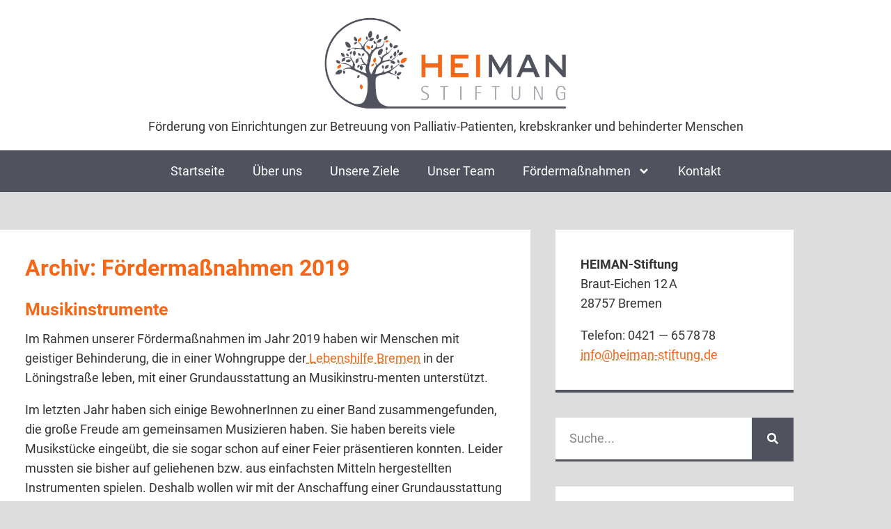

--- FILE ---
content_type: text/html; charset=UTF-8
request_url: https://heiman-stiftung.de/foerdermassnahmen/archiv-2019/
body_size: 13442
content:
<!doctype html>
<html lang="de">
<head>
	<meta charset="UTF-8">
	<meta name="viewport" content="width=device-width, initial-scale=1">
	<link rel="profile" href="https://gmpg.org/xfn/11">
	<title>Archiv: Fördermaßnahmen 2019 &#8211; HEIMAN-Stiftung</title>
<meta name='robots' content='max-image-preview:large' />
<script>
window.koko_analytics = {"url":"https:\/\/heiman-stiftung.de\/wp-admin\/admin-ajax.php?action=koko_analytics_collect","site_url":"https:\/\/heiman-stiftung.de","post_id":594,"path":"\/foerdermassnahmen\/archiv-2019\/","method":"none","use_cookie":false};
</script>
<link rel="alternate" type="application/rss+xml" title="HEIMAN-Stiftung &raquo; Feed" href="https://heiman-stiftung.de/feed/" />
<link rel="alternate" type="application/rss+xml" title="HEIMAN-Stiftung &raquo; Kommentar-Feed" href="https://heiman-stiftung.de/comments/feed/" />
<link rel="alternate" title="oEmbed (JSON)" type="application/json+oembed" href="https://heiman-stiftung.de/wp-json/oembed/1.0/embed?url=https%3A%2F%2Fheiman-stiftung.de%2Ffoerdermassnahmen%2Farchiv-2019%2F" />
<link rel="alternate" title="oEmbed (XML)" type="text/xml+oembed" href="https://heiman-stiftung.de/wp-json/oembed/1.0/embed?url=https%3A%2F%2Fheiman-stiftung.de%2Ffoerdermassnahmen%2Farchiv-2019%2F&#038;format=xml" />
<style id='wp-img-auto-sizes-contain-inline-css'>
img:is([sizes=auto i],[sizes^="auto," i]){contain-intrinsic-size:3000px 1500px}
/*# sourceURL=wp-img-auto-sizes-contain-inline-css */
</style>
<style id='wp-emoji-styles-inline-css'>

	img.wp-smiley, img.emoji {
		display: inline !important;
		border: none !important;
		box-shadow: none !important;
		height: 1em !important;
		width: 1em !important;
		margin: 0 0.07em !important;
		vertical-align: -0.1em !important;
		background: none !important;
		padding: 0 !important;
	}
/*# sourceURL=wp-emoji-styles-inline-css */
</style>
<link rel='stylesheet' id='wp-block-library-css' href='https://heiman-stiftung.de/wp-includes/css/dist/block-library/style.min.css?ver=6.9' media='all' />
<link rel='stylesheet' id='wpmf-gallery-popup-style-css' href='https://heiman-stiftung.de/wp-content/plugins/wp-media-folder/assets/css/display-gallery/magnific-popup.css?ver=0.9.9' media='all' />
<link rel='stylesheet' id='wpmf-gallery-style-css' href='https://heiman-stiftung.de/wp-content/plugins/wp-media-folder/assets/css/display-gallery/style-display-gallery.css?ver=6.1.9' media='all' />
<link rel='stylesheet' id='wpmf-slick-style-css' href='https://heiman-stiftung.de/wp-content/plugins/wp-media-folder/assets/js/slick/slick.css?ver=6.1.9' media='all' />
<link rel='stylesheet' id='wpmf-slick-theme-style-css' href='https://heiman-stiftung.de/wp-content/plugins/wp-media-folder/assets/js/slick/slick-theme.css?ver=6.1.9' media='all' />
<style id='global-styles-inline-css'>
:root{--wp--preset--aspect-ratio--square: 1;--wp--preset--aspect-ratio--4-3: 4/3;--wp--preset--aspect-ratio--3-4: 3/4;--wp--preset--aspect-ratio--3-2: 3/2;--wp--preset--aspect-ratio--2-3: 2/3;--wp--preset--aspect-ratio--16-9: 16/9;--wp--preset--aspect-ratio--9-16: 9/16;--wp--preset--color--black: #000000;--wp--preset--color--cyan-bluish-gray: #abb8c3;--wp--preset--color--white: #ffffff;--wp--preset--color--pale-pink: #f78da7;--wp--preset--color--vivid-red: #cf2e2e;--wp--preset--color--luminous-vivid-orange: #ff6900;--wp--preset--color--luminous-vivid-amber: #fcb900;--wp--preset--color--light-green-cyan: #7bdcb5;--wp--preset--color--vivid-green-cyan: #00d084;--wp--preset--color--pale-cyan-blue: #8ed1fc;--wp--preset--color--vivid-cyan-blue: #0693e3;--wp--preset--color--vivid-purple: #9b51e0;--wp--preset--gradient--vivid-cyan-blue-to-vivid-purple: linear-gradient(135deg,rgb(6,147,227) 0%,rgb(155,81,224) 100%);--wp--preset--gradient--light-green-cyan-to-vivid-green-cyan: linear-gradient(135deg,rgb(122,220,180) 0%,rgb(0,208,130) 100%);--wp--preset--gradient--luminous-vivid-amber-to-luminous-vivid-orange: linear-gradient(135deg,rgb(252,185,0) 0%,rgb(255,105,0) 100%);--wp--preset--gradient--luminous-vivid-orange-to-vivid-red: linear-gradient(135deg,rgb(255,105,0) 0%,rgb(207,46,46) 100%);--wp--preset--gradient--very-light-gray-to-cyan-bluish-gray: linear-gradient(135deg,rgb(238,238,238) 0%,rgb(169,184,195) 100%);--wp--preset--gradient--cool-to-warm-spectrum: linear-gradient(135deg,rgb(74,234,220) 0%,rgb(151,120,209) 20%,rgb(207,42,186) 40%,rgb(238,44,130) 60%,rgb(251,105,98) 80%,rgb(254,248,76) 100%);--wp--preset--gradient--blush-light-purple: linear-gradient(135deg,rgb(255,206,236) 0%,rgb(152,150,240) 100%);--wp--preset--gradient--blush-bordeaux: linear-gradient(135deg,rgb(254,205,165) 0%,rgb(254,45,45) 50%,rgb(107,0,62) 100%);--wp--preset--gradient--luminous-dusk: linear-gradient(135deg,rgb(255,203,112) 0%,rgb(199,81,192) 50%,rgb(65,88,208) 100%);--wp--preset--gradient--pale-ocean: linear-gradient(135deg,rgb(255,245,203) 0%,rgb(182,227,212) 50%,rgb(51,167,181) 100%);--wp--preset--gradient--electric-grass: linear-gradient(135deg,rgb(202,248,128) 0%,rgb(113,206,126) 100%);--wp--preset--gradient--midnight: linear-gradient(135deg,rgb(2,3,129) 0%,rgb(40,116,252) 100%);--wp--preset--font-size--small: 13px;--wp--preset--font-size--medium: 20px;--wp--preset--font-size--large: 36px;--wp--preset--font-size--x-large: 42px;--wp--preset--spacing--20: 0.44rem;--wp--preset--spacing--30: 0.67rem;--wp--preset--spacing--40: 1rem;--wp--preset--spacing--50: 1.5rem;--wp--preset--spacing--60: 2.25rem;--wp--preset--spacing--70: 3.38rem;--wp--preset--spacing--80: 5.06rem;--wp--preset--shadow--natural: 6px 6px 9px rgba(0, 0, 0, 0.2);--wp--preset--shadow--deep: 12px 12px 50px rgba(0, 0, 0, 0.4);--wp--preset--shadow--sharp: 6px 6px 0px rgba(0, 0, 0, 0.2);--wp--preset--shadow--outlined: 6px 6px 0px -3px rgb(255, 255, 255), 6px 6px rgb(0, 0, 0);--wp--preset--shadow--crisp: 6px 6px 0px rgb(0, 0, 0);}:root { --wp--style--global--content-size: 800px;--wp--style--global--wide-size: 1200px; }:where(body) { margin: 0; }.wp-site-blocks > .alignleft { float: left; margin-right: 2em; }.wp-site-blocks > .alignright { float: right; margin-left: 2em; }.wp-site-blocks > .aligncenter { justify-content: center; margin-left: auto; margin-right: auto; }:where(.wp-site-blocks) > * { margin-block-start: 24px; margin-block-end: 0; }:where(.wp-site-blocks) > :first-child { margin-block-start: 0; }:where(.wp-site-blocks) > :last-child { margin-block-end: 0; }:root { --wp--style--block-gap: 24px; }:root :where(.is-layout-flow) > :first-child{margin-block-start: 0;}:root :where(.is-layout-flow) > :last-child{margin-block-end: 0;}:root :where(.is-layout-flow) > *{margin-block-start: 24px;margin-block-end: 0;}:root :where(.is-layout-constrained) > :first-child{margin-block-start: 0;}:root :where(.is-layout-constrained) > :last-child{margin-block-end: 0;}:root :where(.is-layout-constrained) > *{margin-block-start: 24px;margin-block-end: 0;}:root :where(.is-layout-flex){gap: 24px;}:root :where(.is-layout-grid){gap: 24px;}.is-layout-flow > .alignleft{float: left;margin-inline-start: 0;margin-inline-end: 2em;}.is-layout-flow > .alignright{float: right;margin-inline-start: 2em;margin-inline-end: 0;}.is-layout-flow > .aligncenter{margin-left: auto !important;margin-right: auto !important;}.is-layout-constrained > .alignleft{float: left;margin-inline-start: 0;margin-inline-end: 2em;}.is-layout-constrained > .alignright{float: right;margin-inline-start: 2em;margin-inline-end: 0;}.is-layout-constrained > .aligncenter{margin-left: auto !important;margin-right: auto !important;}.is-layout-constrained > :where(:not(.alignleft):not(.alignright):not(.alignfull)){max-width: var(--wp--style--global--content-size);margin-left: auto !important;margin-right: auto !important;}.is-layout-constrained > .alignwide{max-width: var(--wp--style--global--wide-size);}body .is-layout-flex{display: flex;}.is-layout-flex{flex-wrap: wrap;align-items: center;}.is-layout-flex > :is(*, div){margin: 0;}body .is-layout-grid{display: grid;}.is-layout-grid > :is(*, div){margin: 0;}body{padding-top: 0px;padding-right: 0px;padding-bottom: 0px;padding-left: 0px;}a:where(:not(.wp-element-button)){text-decoration: underline;}:root :where(.wp-element-button, .wp-block-button__link){background-color: #32373c;border-width: 0;color: #fff;font-family: inherit;font-size: inherit;font-style: inherit;font-weight: inherit;letter-spacing: inherit;line-height: inherit;padding-top: calc(0.667em + 2px);padding-right: calc(1.333em + 2px);padding-bottom: calc(0.667em + 2px);padding-left: calc(1.333em + 2px);text-decoration: none;text-transform: inherit;}.has-black-color{color: var(--wp--preset--color--black) !important;}.has-cyan-bluish-gray-color{color: var(--wp--preset--color--cyan-bluish-gray) !important;}.has-white-color{color: var(--wp--preset--color--white) !important;}.has-pale-pink-color{color: var(--wp--preset--color--pale-pink) !important;}.has-vivid-red-color{color: var(--wp--preset--color--vivid-red) !important;}.has-luminous-vivid-orange-color{color: var(--wp--preset--color--luminous-vivid-orange) !important;}.has-luminous-vivid-amber-color{color: var(--wp--preset--color--luminous-vivid-amber) !important;}.has-light-green-cyan-color{color: var(--wp--preset--color--light-green-cyan) !important;}.has-vivid-green-cyan-color{color: var(--wp--preset--color--vivid-green-cyan) !important;}.has-pale-cyan-blue-color{color: var(--wp--preset--color--pale-cyan-blue) !important;}.has-vivid-cyan-blue-color{color: var(--wp--preset--color--vivid-cyan-blue) !important;}.has-vivid-purple-color{color: var(--wp--preset--color--vivid-purple) !important;}.has-black-background-color{background-color: var(--wp--preset--color--black) !important;}.has-cyan-bluish-gray-background-color{background-color: var(--wp--preset--color--cyan-bluish-gray) !important;}.has-white-background-color{background-color: var(--wp--preset--color--white) !important;}.has-pale-pink-background-color{background-color: var(--wp--preset--color--pale-pink) !important;}.has-vivid-red-background-color{background-color: var(--wp--preset--color--vivid-red) !important;}.has-luminous-vivid-orange-background-color{background-color: var(--wp--preset--color--luminous-vivid-orange) !important;}.has-luminous-vivid-amber-background-color{background-color: var(--wp--preset--color--luminous-vivid-amber) !important;}.has-light-green-cyan-background-color{background-color: var(--wp--preset--color--light-green-cyan) !important;}.has-vivid-green-cyan-background-color{background-color: var(--wp--preset--color--vivid-green-cyan) !important;}.has-pale-cyan-blue-background-color{background-color: var(--wp--preset--color--pale-cyan-blue) !important;}.has-vivid-cyan-blue-background-color{background-color: var(--wp--preset--color--vivid-cyan-blue) !important;}.has-vivid-purple-background-color{background-color: var(--wp--preset--color--vivid-purple) !important;}.has-black-border-color{border-color: var(--wp--preset--color--black) !important;}.has-cyan-bluish-gray-border-color{border-color: var(--wp--preset--color--cyan-bluish-gray) !important;}.has-white-border-color{border-color: var(--wp--preset--color--white) !important;}.has-pale-pink-border-color{border-color: var(--wp--preset--color--pale-pink) !important;}.has-vivid-red-border-color{border-color: var(--wp--preset--color--vivid-red) !important;}.has-luminous-vivid-orange-border-color{border-color: var(--wp--preset--color--luminous-vivid-orange) !important;}.has-luminous-vivid-amber-border-color{border-color: var(--wp--preset--color--luminous-vivid-amber) !important;}.has-light-green-cyan-border-color{border-color: var(--wp--preset--color--light-green-cyan) !important;}.has-vivid-green-cyan-border-color{border-color: var(--wp--preset--color--vivid-green-cyan) !important;}.has-pale-cyan-blue-border-color{border-color: var(--wp--preset--color--pale-cyan-blue) !important;}.has-vivid-cyan-blue-border-color{border-color: var(--wp--preset--color--vivid-cyan-blue) !important;}.has-vivid-purple-border-color{border-color: var(--wp--preset--color--vivid-purple) !important;}.has-vivid-cyan-blue-to-vivid-purple-gradient-background{background: var(--wp--preset--gradient--vivid-cyan-blue-to-vivid-purple) !important;}.has-light-green-cyan-to-vivid-green-cyan-gradient-background{background: var(--wp--preset--gradient--light-green-cyan-to-vivid-green-cyan) !important;}.has-luminous-vivid-amber-to-luminous-vivid-orange-gradient-background{background: var(--wp--preset--gradient--luminous-vivid-amber-to-luminous-vivid-orange) !important;}.has-luminous-vivid-orange-to-vivid-red-gradient-background{background: var(--wp--preset--gradient--luminous-vivid-orange-to-vivid-red) !important;}.has-very-light-gray-to-cyan-bluish-gray-gradient-background{background: var(--wp--preset--gradient--very-light-gray-to-cyan-bluish-gray) !important;}.has-cool-to-warm-spectrum-gradient-background{background: var(--wp--preset--gradient--cool-to-warm-spectrum) !important;}.has-blush-light-purple-gradient-background{background: var(--wp--preset--gradient--blush-light-purple) !important;}.has-blush-bordeaux-gradient-background{background: var(--wp--preset--gradient--blush-bordeaux) !important;}.has-luminous-dusk-gradient-background{background: var(--wp--preset--gradient--luminous-dusk) !important;}.has-pale-ocean-gradient-background{background: var(--wp--preset--gradient--pale-ocean) !important;}.has-electric-grass-gradient-background{background: var(--wp--preset--gradient--electric-grass) !important;}.has-midnight-gradient-background{background: var(--wp--preset--gradient--midnight) !important;}.has-small-font-size{font-size: var(--wp--preset--font-size--small) !important;}.has-medium-font-size{font-size: var(--wp--preset--font-size--medium) !important;}.has-large-font-size{font-size: var(--wp--preset--font-size--large) !important;}.has-x-large-font-size{font-size: var(--wp--preset--font-size--x-large) !important;}
:root :where(.wp-block-pullquote){font-size: 1.5em;line-height: 1.6;}
/*# sourceURL=global-styles-inline-css */
</style>
<link rel='stylesheet' id='hello-elementor-css' href='https://heiman-stiftung.de/wp-content/themes/hello-elementor/assets/css/reset.css?ver=3.4.6' media='all' />
<link rel='stylesheet' id='hello-elementor-theme-style-css' href='https://heiman-stiftung.de/wp-content/themes/hello-elementor/assets/css/theme.css?ver=3.4.6' media='all' />
<link rel='stylesheet' id='hello-elementor-header-footer-css' href='https://heiman-stiftung.de/wp-content/themes/hello-elementor/assets/css/header-footer.css?ver=3.4.6' media='all' />
<link rel='stylesheet' id='elementor-frontend-css' href='https://heiman-stiftung.de/wp-content/uploads/elementor/css/custom-frontend.min.css?ver=1769126056' media='all' />
<link rel='stylesheet' id='elementor-post-763-css' href='https://heiman-stiftung.de/wp-content/uploads/elementor/css/post-763.css?ver=1769126056' media='all' />
<link rel='stylesheet' id='widget-image-css' href='https://heiman-stiftung.de/wp-content/plugins/elementor/assets/css/widget-image.min.css?ver=3.34.2' media='all' />
<link rel='stylesheet' id='widget-heading-css' href='https://heiman-stiftung.de/wp-content/plugins/elementor/assets/css/widget-heading.min.css?ver=3.34.2' media='all' />
<link rel='stylesheet' id='widget-nav-menu-css' href='https://heiman-stiftung.de/wp-content/uploads/elementor/css/custom-pro-widget-nav-menu.min.css?ver=1769126056' media='all' />
<link rel='stylesheet' id='widget-search-form-css' href='https://heiman-stiftung.de/wp-content/plugins/elementor-pro/assets/css/widget-search-form.min.css?ver=3.34.1' media='all' />
<link rel='stylesheet' id='elementor-post-806-css' href='https://heiman-stiftung.de/wp-content/uploads/elementor/css/post-806.css?ver=1769126057' media='all' />
<link rel='stylesheet' id='elementor-post-828-css' href='https://heiman-stiftung.de/wp-content/uploads/elementor/css/post-828.css?ver=1769126057' media='all' />
<link rel='stylesheet' id='elementor-post-811-css' href='https://heiman-stiftung.de/wp-content/uploads/elementor/css/post-811.css?ver=1769126057' media='all' />
<link rel='stylesheet' id='hello-elementor-child-style-css' href='https://heiman-stiftung.de/wp-content/themes/hello-theme-child-master/style.css?ver=1.0.0' media='all' />
<script src="https://heiman-stiftung.de/wp-includes/js/jquery/jquery.min.js?ver=3.7.1" id="jquery-core-js"></script>
<script src="https://heiman-stiftung.de/wp-includes/js/jquery/jquery-migrate.min.js?ver=3.4.1" id="jquery-migrate-js"></script>
<link rel="https://api.w.org/" href="https://heiman-stiftung.de/wp-json/" /><link rel="alternate" title="JSON" type="application/json" href="https://heiman-stiftung.de/wp-json/wp/v2/pages/594" /><link rel="EditURI" type="application/rsd+xml" title="RSD" href="https://heiman-stiftung.de/xmlrpc.php?rsd" />
<meta name="generator" content="WordPress 6.9" />
<link rel="canonical" href="https://heiman-stiftung.de/foerdermassnahmen/archiv-2019/" />
<link rel='shortlink' href='https://heiman-stiftung.de/?p=594' />
<meta name="generator" content="Elementor 3.34.2; features: e_font_icon_svg; settings: css_print_method-external, google_font-disabled, font_display-swap">
			<style>
				.e-con.e-parent:nth-of-type(n+4):not(.e-lazyloaded):not(.e-no-lazyload),
				.e-con.e-parent:nth-of-type(n+4):not(.e-lazyloaded):not(.e-no-lazyload) * {
					background-image: none !important;
				}
				@media screen and (max-height: 1024px) {
					.e-con.e-parent:nth-of-type(n+3):not(.e-lazyloaded):not(.e-no-lazyload),
					.e-con.e-parent:nth-of-type(n+3):not(.e-lazyloaded):not(.e-no-lazyload) * {
						background-image: none !important;
					}
				}
				@media screen and (max-height: 640px) {
					.e-con.e-parent:nth-of-type(n+2):not(.e-lazyloaded):not(.e-no-lazyload),
					.e-con.e-parent:nth-of-type(n+2):not(.e-lazyloaded):not(.e-no-lazyload) * {
						background-image: none !important;
					}
				}
			</style>
			<link rel="icon" href="https://heiman-stiftung.de/wp-content/uploads/2018/04/cropped-HEIMAN-favicon-32x32.png" sizes="32x32" />
<link rel="icon" href="https://heiman-stiftung.de/wp-content/uploads/2018/04/cropped-HEIMAN-favicon-192x192.png" sizes="192x192" />
<link rel="apple-touch-icon" href="https://heiman-stiftung.de/wp-content/uploads/2018/04/cropped-HEIMAN-favicon-180x180.png" />
<meta name="msapplication-TileImage" content="https://heiman-stiftung.de/wp-content/uploads/2018/04/cropped-HEIMAN-favicon-270x270.png" />
</head>
<body class="wp-singular page-template-default page page-id-594 page-child parent-pageid-375 wp-custom-logo wp-embed-responsive wp-theme-hello-elementor wp-child-theme-hello-theme-child-master hello-elementor-default elementor-default elementor-kit-763 elementor-page-811">


<a class="skip-link screen-reader-text" href="#content">Zum Inhalt springen</a>

		<header data-elementor-type="header" data-elementor-id="806" class="elementor elementor-806 elementor-location-header" data-elementor-post-type="elementor_library">
					<section class="elementor-section elementor-top-section elementor-element elementor-element-0d1383f elementor-section-full_width elementor-section-height-default elementor-section-height-default" data-id="0d1383f" data-element_type="section" data-settings="{&quot;background_background&quot;:&quot;classic&quot;}">
						<div class="elementor-container elementor-column-gap-default">
					<div class="elementor-column elementor-col-100 elementor-top-column elementor-element elementor-element-4b0e051" data-id="4b0e051" data-element_type="column">
			<div class="elementor-widget-wrap elementor-element-populated">
						<div class="elementor-element elementor-element-c6ff183 elementor-widget elementor-widget-theme-site-logo elementor-widget-image" data-id="c6ff183" data-element_type="widget" data-widget_type="theme-site-logo.default">
				<div class="elementor-widget-container">
											<a href="https://heiman-stiftung.de">
			<img loading="lazy" width="586" height="233" src="https://heiman-stiftung.de/wp-content/uploads/2023/04/heiman-logo.png" class="attachment-full size-full wp-image-781" alt="" srcset="https://heiman-stiftung.de/wp-content/uploads/2023/04/heiman-logo.png 586w, https://heiman-stiftung.de/wp-content/uploads/2023/04/heiman-logo-300x119.png 300w" sizes="(max-width: 586px) 100vw, 586px" />				</a>
											</div>
				</div>
				<div class="elementor-element elementor-element-b87469d elementor-widget elementor-widget-heading" data-id="b87469d" data-element_type="widget" data-widget_type="heading.default">
				<div class="elementor-widget-container">
					<span class="elementor-heading-title elementor-size-default">Förderung von Einrichtungen zur Betreuung von Palliativ-Patienten, krebskranker und behinderter Menschen</span>				</div>
				</div>
				<div class="elementor-element elementor-element-90e19b9 elementor-nav-menu__align-center elementor-nav-menu--dropdown-mobile elementor-nav-menu--stretch elementor-nav-menu__text-align-aside elementor-nav-menu--toggle elementor-nav-menu--burger elementor-widget elementor-widget-nav-menu" data-id="90e19b9" data-element_type="widget" data-settings="{&quot;submenu_icon&quot;:{&quot;value&quot;:&quot;&lt;svg aria-hidden=\&quot;true\&quot; class=\&quot;e-font-icon-svg e-fas-angle-down\&quot; viewBox=\&quot;0 0 320 512\&quot; xmlns=\&quot;http:\/\/www.w3.org\/2000\/svg\&quot;&gt;&lt;path d=\&quot;M143 352.3L7 216.3c-9.4-9.4-9.4-24.6 0-33.9l22.6-22.6c9.4-9.4 24.6-9.4 33.9 0l96.4 96.4 96.4-96.4c9.4-9.4 24.6-9.4 33.9 0l22.6 22.6c9.4 9.4 9.4 24.6 0 33.9l-136 136c-9.2 9.4-24.4 9.4-33.8 0z\&quot;&gt;&lt;\/path&gt;&lt;\/svg&gt;&quot;,&quot;library&quot;:&quot;fa-solid&quot;},&quot;full_width&quot;:&quot;stretch&quot;,&quot;layout&quot;:&quot;horizontal&quot;,&quot;toggle&quot;:&quot;burger&quot;}" data-widget_type="nav-menu.default">
				<div class="elementor-widget-container">
								<nav aria-label="Menü" class="elementor-nav-menu--main elementor-nav-menu__container elementor-nav-menu--layout-horizontal e--pointer-background e--animation-fade">
				<ul id="menu-1-90e19b9" class="elementor-nav-menu"><li class="menu-item menu-item-type-post_type menu-item-object-page menu-item-home menu-item-124"><a href="https://heiman-stiftung.de/" class="elementor-item">Startseite</a></li>
<li class="menu-item menu-item-type-post_type menu-item-object-page menu-item-24"><a href="https://heiman-stiftung.de/ueber-uns/" class="elementor-item">Über uns</a></li>
<li class="menu-item menu-item-type-post_type menu-item-object-page menu-item-23"><a href="https://heiman-stiftung.de/unsere-ziele/" class="elementor-item">Unsere Ziele</a></li>
<li class="menu-item menu-item-type-post_type menu-item-object-page menu-item-22"><a href="https://heiman-stiftung.de/unser-team/" class="elementor-item">Unser Team</a></li>
<li class="menu-item menu-item-type-post_type menu-item-object-page current-menu-ancestor current-menu-parent current_page_parent current_page_ancestor menu-item-has-children menu-item-1014"><a href="https://heiman-stiftung.de/foerdermassnahmen/foerdermassnahmen-2024/" class="elementor-item">Fördermaßnahmen</a>
<ul class="sub-menu elementor-nav-menu--dropdown">
	<li class="menu-item menu-item-type-post_type menu-item-object-page menu-item-1105"><a href="https://heiman-stiftung.de/foerdermassnahmen/foerdermassnahmen-2025/" class="elementor-sub-item">2025</a></li>
	<li class="menu-item menu-item-type-post_type menu-item-object-page menu-item-1013"><a href="https://heiman-stiftung.de/foerdermassnahmen/foerdermassnahmen-2024/" class="elementor-sub-item">Archiv: 2024</a></li>
	<li class="menu-item menu-item-type-post_type menu-item-object-page menu-item-915"><a href="https://heiman-stiftung.de/foerdermassnahmen/archiv-foerdermassnahmen-2023/" class="elementor-sub-item">Archiv: 2023</a></li>
	<li class="menu-item menu-item-type-post_type menu-item-object-page menu-item-916"><a href="https://heiman-stiftung.de/foerdermassnahmen/archiv-foerdermassnahmen-2022/" class="elementor-sub-item">Archiv: 2022</a></li>
	<li class="menu-item menu-item-type-post_type menu-item-object-page menu-item-701"><a href="https://heiman-stiftung.de/foerdermassnahmen/foerdermassnahmen-2021/" class="elementor-sub-item">Archiv: 2021</a></li>
	<li class="menu-item menu-item-type-post_type menu-item-object-page menu-item-652"><a href="https://heiman-stiftung.de/foerdermassnahmen/foerdermassnahmen/" class="elementor-sub-item">Archiv: 2020</a></li>
	<li class="menu-item menu-item-type-post_type menu-item-object-page current-menu-item page_item page-item-594 current_page_item menu-item-598"><a href="https://heiman-stiftung.de/foerdermassnahmen/archiv-2019/" aria-current="page" class="elementor-sub-item elementor-item-active">Archiv: 2019</a></li>
	<li class="menu-item menu-item-type-post_type menu-item-object-page menu-item-531"><a href="https://heiman-stiftung.de/foerdermassnahmen/archiv-2018/" class="elementor-sub-item">Archiv: 2018</a></li>
	<li class="menu-item menu-item-type-post_type menu-item-object-page menu-item-228"><a href="https://heiman-stiftung.de/foerdermassnahmen/archiv-2017/" class="elementor-sub-item">Archiv: 2017</a></li>
</ul>
</li>
<li class="menu-item menu-item-type-post_type menu-item-object-page menu-item-20"><a href="https://heiman-stiftung.de/kontakt/" class="elementor-item">Kontakt</a></li>
</ul>			</nav>
					<div class="elementor-menu-toggle" role="button" tabindex="0" aria-label="Menü Umschalter" aria-expanded="false">
			<svg aria-hidden="true" role="presentation" class="elementor-menu-toggle__icon--open e-font-icon-svg e-eicon-menu-bar" viewBox="0 0 1000 1000" xmlns="http://www.w3.org/2000/svg"><path d="M104 333H896C929 333 958 304 958 271S929 208 896 208H104C71 208 42 237 42 271S71 333 104 333ZM104 583H896C929 583 958 554 958 521S929 458 896 458H104C71 458 42 487 42 521S71 583 104 583ZM104 833H896C929 833 958 804 958 771S929 708 896 708H104C71 708 42 737 42 771S71 833 104 833Z"></path></svg><svg aria-hidden="true" role="presentation" class="elementor-menu-toggle__icon--close e-font-icon-svg e-eicon-close" viewBox="0 0 1000 1000" xmlns="http://www.w3.org/2000/svg"><path d="M742 167L500 408 258 167C246 154 233 150 217 150 196 150 179 158 167 167 154 179 150 196 150 212 150 229 154 242 171 254L408 500 167 742C138 771 138 800 167 829 196 858 225 858 254 829L496 587 738 829C750 842 767 846 783 846 800 846 817 842 829 829 842 817 846 804 846 783 846 767 842 750 829 737L588 500 833 258C863 229 863 200 833 171 804 137 775 137 742 167Z"></path></svg>		</div>
					<nav class="elementor-nav-menu--dropdown elementor-nav-menu__container" aria-hidden="true">
				<ul id="menu-2-90e19b9" class="elementor-nav-menu"><li class="menu-item menu-item-type-post_type menu-item-object-page menu-item-home menu-item-124"><a href="https://heiman-stiftung.de/" class="elementor-item" tabindex="-1">Startseite</a></li>
<li class="menu-item menu-item-type-post_type menu-item-object-page menu-item-24"><a href="https://heiman-stiftung.de/ueber-uns/" class="elementor-item" tabindex="-1">Über uns</a></li>
<li class="menu-item menu-item-type-post_type menu-item-object-page menu-item-23"><a href="https://heiman-stiftung.de/unsere-ziele/" class="elementor-item" tabindex="-1">Unsere Ziele</a></li>
<li class="menu-item menu-item-type-post_type menu-item-object-page menu-item-22"><a href="https://heiman-stiftung.de/unser-team/" class="elementor-item" tabindex="-1">Unser Team</a></li>
<li class="menu-item menu-item-type-post_type menu-item-object-page current-menu-ancestor current-menu-parent current_page_parent current_page_ancestor menu-item-has-children menu-item-1014"><a href="https://heiman-stiftung.de/foerdermassnahmen/foerdermassnahmen-2024/" class="elementor-item" tabindex="-1">Fördermaßnahmen</a>
<ul class="sub-menu elementor-nav-menu--dropdown">
	<li class="menu-item menu-item-type-post_type menu-item-object-page menu-item-1105"><a href="https://heiman-stiftung.de/foerdermassnahmen/foerdermassnahmen-2025/" class="elementor-sub-item" tabindex="-1">2025</a></li>
	<li class="menu-item menu-item-type-post_type menu-item-object-page menu-item-1013"><a href="https://heiman-stiftung.de/foerdermassnahmen/foerdermassnahmen-2024/" class="elementor-sub-item" tabindex="-1">Archiv: 2024</a></li>
	<li class="menu-item menu-item-type-post_type menu-item-object-page menu-item-915"><a href="https://heiman-stiftung.de/foerdermassnahmen/archiv-foerdermassnahmen-2023/" class="elementor-sub-item" tabindex="-1">Archiv: 2023</a></li>
	<li class="menu-item menu-item-type-post_type menu-item-object-page menu-item-916"><a href="https://heiman-stiftung.de/foerdermassnahmen/archiv-foerdermassnahmen-2022/" class="elementor-sub-item" tabindex="-1">Archiv: 2022</a></li>
	<li class="menu-item menu-item-type-post_type menu-item-object-page menu-item-701"><a href="https://heiman-stiftung.de/foerdermassnahmen/foerdermassnahmen-2021/" class="elementor-sub-item" tabindex="-1">Archiv: 2021</a></li>
	<li class="menu-item menu-item-type-post_type menu-item-object-page menu-item-652"><a href="https://heiman-stiftung.de/foerdermassnahmen/foerdermassnahmen/" class="elementor-sub-item" tabindex="-1">Archiv: 2020</a></li>
	<li class="menu-item menu-item-type-post_type menu-item-object-page current-menu-item page_item page-item-594 current_page_item menu-item-598"><a href="https://heiman-stiftung.de/foerdermassnahmen/archiv-2019/" aria-current="page" class="elementor-sub-item elementor-item-active" tabindex="-1">Archiv: 2019</a></li>
	<li class="menu-item menu-item-type-post_type menu-item-object-page menu-item-531"><a href="https://heiman-stiftung.de/foerdermassnahmen/archiv-2018/" class="elementor-sub-item" tabindex="-1">Archiv: 2018</a></li>
	<li class="menu-item menu-item-type-post_type menu-item-object-page menu-item-228"><a href="https://heiman-stiftung.de/foerdermassnahmen/archiv-2017/" class="elementor-sub-item" tabindex="-1">Archiv: 2017</a></li>
</ul>
</li>
<li class="menu-item menu-item-type-post_type menu-item-object-page menu-item-20"><a href="https://heiman-stiftung.de/kontakt/" class="elementor-item" tabindex="-1">Kontakt</a></li>
</ul>			</nav>
						</div>
				</div>
					</div>
		</div>
					</div>
		</section>
				</header>
				<div data-elementor-type="single-page" data-elementor-id="811" class="elementor elementor-811 elementor-location-single post-594 page type-page status-publish hentry" data-elementor-post-type="elementor_library">
					<section class="elementor-section elementor-top-section elementor-element elementor-element-a2116e8 elementor-section-boxed elementor-section-height-default elementor-section-height-default" data-id="a2116e8" data-element_type="section">
						<div class="elementor-container elementor-column-gap-default">
					<div class="elementor-column elementor-col-50 elementor-top-column elementor-element elementor-element-ea7509b" data-id="ea7509b" data-element_type="column" data-settings="{&quot;background_background&quot;:&quot;classic&quot;}">
			<div class="elementor-widget-wrap elementor-element-populated">
						<div class="elementor-element elementor-element-be49b5e elementor-widget elementor-widget-theme-page-title elementor-page-title elementor-widget-heading" data-id="be49b5e" data-element_type="widget" data-widget_type="theme-page-title.default">
				<div class="elementor-widget-container">
					<h1 class="elementor-heading-title elementor-size-default">Archiv: Fördermaßnahmen 2019</h1>				</div>
				</div>
				<div class="elementor-element elementor-element-26c7b51 elementor-widget elementor-widget-theme-post-content" data-id="26c7b51" data-element_type="widget" data-widget_type="theme-post-content.default">
				<div class="elementor-widget-container">
					
<h2 class="wp-block-heading">Musikinstrumente</h2>



<p>Im Rahmen unserer Fördermaßnahmen im Jahr 2019 haben wir Menschen mit geistiger Behinderung, die in einer Wohngruppe der<a href="http://www.lebenshilfe-bremen.de"> Lebenshilfe Bremen</a> in der Löningstraße leben, mit einer Grundausstattung an Musikinstru-menten unterstützt.</p>



<p>Im letzten Jahr haben sich einige BewohnerInnen zu einer Band zusammengefunden, die große Freude am gemeinsamen Musizieren haben. Sie haben bereits viele Musikstücke eingeübt, die sie sogar schon auf einer Feier präsentieren konnten. Leider mussten sie bisher auf geliehenen bzw. aus einfachsten Mitteln hergestellten Instrumenten spielen. Deshalb wollen wir mit der Anschaffung einer Grundausstattung an Instrumenten und technischem Equipment einen kleinen Beitrag dazu leisten, dass den Musikanten in ihrem Alltag ein weitgehend selbstbestimmtes Leben ermöglicht werden kann.</p>



<figure class="wp-block-image aligncenter wp-image-609 size-full"><img fetchpriority="high" fetchpriority="high" decoding="async" width="1024" height="768" src="https://heiman-stiftung.de/wp-content/uploads/2020/06/IMG-20200515-WA0001.jpg" alt="" class="wp-image-609" srcset="https://heiman-stiftung.de/wp-content/uploads/2020/06/IMG-20200515-WA0001.jpg 1024w, https://heiman-stiftung.de/wp-content/uploads/2020/06/IMG-20200515-WA0001-300x225.jpg 300w, https://heiman-stiftung.de/wp-content/uploads/2020/06/IMG-20200515-WA0001-768x576.jpg 768w" sizes="(max-width: 1024px) 100vw, 1024px" /><figcaption class="wp-element-caption">Die Bandmitglieder mit ihrem Musiklehrer (rechts stehend)</figcaption></figure>



<h2 class="wp-block-heading">Pink-Paddler-Drachenboot-Projekt für Frauen mit und nach Krebserkrankungen</h2>



<p>Wir freuen uns, dass wir auch in diesem Jahr das Drachenboot-Projekt der <a href="http://www.bremerkrebsgesellschaft.de">Bremer Krebsgesellschaft e.V.</a> unterstützen können.</p>



<p>Der Zweck dieses Projektes ist, Frauen mit und nach Krebserkrankungen in Bewegung zu bringen. Es unterstützt die Genesung, beugt Folgeerkrankungen vor und fördert den Kontakt der Frauen untereinander.</p>



<p>Dieses Projekt ist am 3. April 2019 wieder mit einem 20er Drachenboot des Bremer Sport-Clubs (BSC) auf der Weser in die 3. Saison gestartet. Das Team besteht mittlerweile aus 35 hochmotivierten Frauen, die sich auch im Winter (trainingsfreie Zeit) regelmäßig zu kulturellen und sportlichen Aktivitäten verabreden. So bleiben sie miteinander in Kontakt und unterstützen sich gegenseitig.</p>



<p>Alle teilnehmenden Frauen berichten von der wohltuenden Wirkung des Paddelns und dem Gefühl, körperlich wieder etwas leisten zu können. Darüber hinaus schätzen sie die Gemeinschaft im Team. Alle Teilnehmerinnen „sitzen in einem Boot“, was das Wir-Gefühl stärkt und die Lebensqualität verbessert.</p>



<p>Das intensive wöchentliche Training hat sich bereits bemerkbar gemacht. Beim Bremer Drachenboot-Cup haben die Damen den 1. Platz im Rennen über 2.000 m erzielt.<br>Wir von der HEIMAN-Stiftung gratulieren ganz herzlich zu diesem Erfolg.</p>



<figure class="wp-block-image aligncenter"><a href="https://heiman-stiftung.de/wp-content/uploads/2019/10/Pinkies-aus-der-Luft-Cup-2019-e1572264306150.jpg"><img decoding="async" width="1024" height="694" src="https://heiman-stiftung.de/wp-content/uploads/2019/10/Pinkies-aus-der-Luft-Cup-2019-e1572264306150.jpg" alt="Die Siegerinnen beim Bremer Drachenboot-Cup über 2.000&nbsp;m" class="wp-image-566"/></a><figcaption class="wp-element-caption">Die Siegerinnen beim Bremer Drachenboot-Cup über 2.000 m</figcaption></figure>



<figure class="wp-block-image aligncenter"><a href="https://heiman-stiftung.de/wp-content/uploads/2019/10/Weser-Pinkies-2.jpg"><img decoding="async" width="5184" height="3456" src="https://heiman-stiftung.de/wp-content/uploads/2019/10/Weser-Pinkies-2.jpg" alt="Die Siegerinnen in Jubelstimmung" class="wp-image-567" srcset="https://heiman-stiftung.de/wp-content/uploads/2019/10/Weser-Pinkies-2.jpg 5184w, https://heiman-stiftung.de/wp-content/uploads/2019/10/Weser-Pinkies-2-300x200.jpg 300w, https://heiman-stiftung.de/wp-content/uploads/2019/10/Weser-Pinkies-2-768x512.jpg 768w, https://heiman-stiftung.de/wp-content/uploads/2019/10/Weser-Pinkies-2-1024x683.jpg 1024w" sizes="(max-width: 5184px) 100vw, 5184px" /></a><figcaption class="wp-element-caption">Die Siegerinnen in Jubelstimmung</figcaption></figure>



<h2 class="wp-block-heading">Fördermaterial für die interdisziplinäre Frühförderstelle der Lebenshilfe Bremen e.V.</h2>



<p>Die interdisziplinäre Frühförderung der <a href="https://www.lebenshilfe-bremen.de">Lebenshilfe Bremen e.V.</a> ist ein Angebot für Kinder mit einer Entwicklungsverzögerung oder einer Beeinträchtigung sowie für Kinder, die von einer Behinderung bedroht sind. Dabei ist es das Ziel, das Kind in seiner Entwicklung und seinen Fertigkeiten so zu unterstützen und zu fördern, dass Entwicklungsrückstände aufgeholt oder eine drohende Behinderung abgewendet werden kann.</p>



<p>Seit 35 Jahren gibt es die Frühförderung der Lebenshilfe Bremen bereits. Seit März 2013 hat die Frühförderstelle der Lebenshilfe Bremen die rechtliche Anerkennung als interdisziplinäre Frühförderstelle. Sie liegt im Bremer Westen und verfügt über weitere Dependancen im Stadtgebiet.</p>



<p>Um ihren selbst gestellten Anforderungen zu genügen, benötigt die Frühförderstelle eine gute und individuelle Ausstattung mit Fördermaterialien, um die unterschiedlichsten Bedarfe der Kinder zu fördern.</p>



<p>Hier sind wir gern der Bitte der Lebenshilfe nachgekommen, sie bei der Anschaffung eines vielfältigen Fördermaterials, das je nach heilpädagogischem und therapeutischem Bedarf auch hinsichtlich der Individualität der Kinder entsprechend ausgewählt und eingesetzt werden kann, finanziell zu unterstützen.</p>



<p>Das Material, das sensorische, optische und akustische Erfahrungen ermöglichen soll, unterstützt das gemeinsame Handeln mit Kindern, um die Entwicklung beim Bewegen, Sprechen, Wahrnehmen und im sozialen Miteinander zu fördern.</p>



<figure class="wp-block-image aligncenter"><a href="https://heiman-stiftung.de/wp-content/uploads/2020/02/IMG_3770-e1582721017579.jpg"><img loading="lazy" loading="lazy" decoding="async" width="2016" height="1512" src="https://heiman-stiftung.de/wp-content/uploads/2020/02/IMG_3770-e1582721017579.jpg" alt="Die Leiterin der Frühförderung Frau Bettina Lukesch-Facklam zeigt den Herren Hans-Peter Keck (GF Lebenshilfe Bremen e.V.), Uwe Bartuschat (Fachbereichsleiter Kinder, Jugendliche und Familien), Manfred Kröger (Stifter) und Andreas Butsch (Regionalleitung Pers. Hilfen in Kitas) einige der angeschafften Frühfördermittel. (von rechts)" class="wp-image-582"/></a><figcaption class="wp-element-caption">Die Leiterin der Frühförderung Frau Bettina Lukesch-Facklam zeigt den Herren Hans-Peter Keck (GF Lebenshilfe Bremen e.V.), Uwe Bartuschat (Fachbereichsleiter Kinder, Jugendliche und Familien), Manfred Kröger (Stifter) und Andreas Butsch (Regionalleitung Pers. Hilfen in Kitas) einige der angeschafften Frühfördermittel. (von rechts)</figcaption></figure>



<figure class="wp-block-image aligncenter"><a href="https://heiman-stiftung.de/wp-content/uploads/2020/02/IMG_3814-e1582724967430.jpg"><img loading="lazy" loading="lazy" decoding="async" width="1024" height="768" src="https://heiman-stiftung.de/wp-content/uploads/2020/02/IMG_3814-e1582724967430.jpg" alt="Hier wird ein weiterer Ausschnitt der Frühfördermittel vorgestellt." class="wp-image-583"/></a><figcaption class="wp-element-caption">Hier wird ein weiterer Ausschnitt der Frühfördermittel vorgestellt.</figcaption></figure>
				</div>
				</div>
					</div>
		</div>
				<div class="elementor-column elementor-col-50 elementor-top-column elementor-element elementor-element-5cbaa01" data-id="5cbaa01" data-element_type="column">
			<div class="elementor-widget-wrap elementor-element-populated">
						<section class="elementor-section elementor-inner-section elementor-element elementor-element-6e0d9f4 elementor-section-full_width elementor-section-height-default elementor-section-height-default" data-id="6e0d9f4" data-element_type="section">
						<div class="elementor-container elementor-column-gap-no">
					<div class="elementor-column elementor-col-100 elementor-inner-column elementor-element elementor-element-5073ca8" data-id="5073ca8" data-element_type="column">
			<div class="elementor-widget-wrap elementor-element-populated">
						<div class="elementor-element elementor-element-a901476 elementor-widget elementor-widget-text-editor" data-id="a901476" data-element_type="widget" data-widget_type="text-editor.default">
				<div class="elementor-widget-container">
									<p><strong>HEIMAN-Stiftung</strong><br />
Braut-Eichen 12 A<br />
28757 Bremen</p>
<p>Telefon: 0421 — 65 78 78<br />
<a href="mailto:info@heiman-stiftung.de">info@heiman-stiftung.de</a></p>
								</div>
				</div>
				<div class="elementor-element elementor-element-fbee16e elementor-search-form--skin-classic elementor-search-form--button-type-icon elementor-search-form--icon-search elementor-widget elementor-widget-search-form" data-id="fbee16e" data-element_type="widget" data-settings="{&quot;skin&quot;:&quot;classic&quot;}" data-widget_type="search-form.default">
				<div class="elementor-widget-container">
							<search role="search">
			<form class="elementor-search-form" action="https://heiman-stiftung.de" method="get">
												<div class="elementor-search-form__container">
					<label class="elementor-screen-only" for="elementor-search-form-fbee16e">Suche</label>

					
					<input id="elementor-search-form-fbee16e" placeholder="Suche..." class="elementor-search-form__input" type="search" name="s" value="">
					
											<button class="elementor-search-form__submit" type="submit" aria-label="Suche">
															<div class="e-font-icon-svg-container"><svg class="fa fa-search e-font-icon-svg e-fas-search" viewBox="0 0 512 512" xmlns="http://www.w3.org/2000/svg"><path d="M505 442.7L405.3 343c-4.5-4.5-10.6-7-17-7H372c27.6-35.3 44-79.7 44-128C416 93.1 322.9 0 208 0S0 93.1 0 208s93.1 208 208 208c48.3 0 92.7-16.4 128-44v16.3c0 6.4 2.5 12.5 7 17l99.7 99.7c9.4 9.4 24.6 9.4 33.9 0l28.3-28.3c9.4-9.4 9.4-24.6.1-34zM208 336c-70.7 0-128-57.2-128-128 0-70.7 57.2-128 128-128 70.7 0 128 57.2 128 128 0 70.7-57.2 128-128 128z"></path></svg></div>													</button>
					
									</div>
			</form>
		</search>
						</div>
				</div>
				<div class="elementor-element elementor-element-9e7735c elementor-widget elementor-widget-text-editor" data-id="9e7735c" data-element_type="widget" data-widget_type="text-editor.default">
				<div class="elementor-widget-container">
									<h3 class="widget-title">Förderung</h3>
<p><a href="https://heiman-stiftung.de/foerderantrag/">Sie möchten einen Antrag auf Förderung stellen?</a></p>
								</div>
				</div>
				<div class="elementor-element elementor-element-fd14ec8 elementor-widget elementor-widget-text-editor" data-id="fd14ec8" data-element_type="widget" data-widget_type="text-editor.default">
				<div class="elementor-widget-container">
									<p class="widget-title"><a href="https://heiman-stiftung.de/impressum/">Impressum</a> und<br class="hide-small" /><a href="https://heiman-stiftung.de/datenschutzerklaerung/">Daten­schutz­erklärung</a></p>								</div>
				</div>
					</div>
		</div>
					</div>
		</section>
					</div>
		</div>
					</div>
		</section>
				</div>
				<footer data-elementor-type="footer" data-elementor-id="828" class="elementor elementor-828 elementor-location-footer" data-elementor-post-type="elementor_library">
					<section class="elementor-section elementor-top-section elementor-element elementor-element-9dd6822 elementor-section-boxed elementor-section-height-default elementor-section-height-default" data-id="9dd6822" data-element_type="section" data-settings="{&quot;background_background&quot;:&quot;classic&quot;}">
						<div class="elementor-container elementor-column-gap-default">
					<div class="elementor-column elementor-col-100 elementor-top-column elementor-element elementor-element-333e983" data-id="333e983" data-element_type="column">
			<div class="elementor-widget-wrap elementor-element-populated">
						<div class="elementor-element elementor-element-ffacf90 elementor-widget elementor-widget-text-editor" data-id="ffacf90" data-element_type="widget" data-widget_type="text-editor.default">
				<div class="elementor-widget-container">
									<p>HEIMAN-Stiftung, Braut-Eichen 12 A, 28757 Bremen • Telefon: 0421 — 65 78 78 • <a href="mailto:info@heiman-stiftung.de">info@heiman-stiftung.de</a></p>
<p>Spendenkonto IBAN: DE85 2919 0024 0024 7766 00 (Bremische Volksbank eG)</p>
								</div>
				</div>
					</div>
		</div>
					</div>
		</section>
				</footer>
		
<script type="speculationrules">
{"prefetch":[{"source":"document","where":{"and":[{"href_matches":"/*"},{"not":{"href_matches":["/wp-*.php","/wp-admin/*","/wp-content/uploads/*","/wp-content/*","/wp-content/plugins/*","/wp-content/themes/hello-theme-child-master/*","/wp-content/themes/hello-elementor/*","/*\\?(.+)"]}},{"not":{"selector_matches":"a[rel~=\"nofollow\"]"}},{"not":{"selector_matches":".no-prefetch, .no-prefetch a"}}]},"eagerness":"conservative"}]}
</script>

<!-- Koko Analytics v2.2.0 - https://www.kokoanalytics.com/ -->
<script>
!function(){var e=window,r=e.koko_analytics;r.trackPageview=function(e,t){"prerender"==document.visibilityState||/bot|crawl|spider|seo|lighthouse|facebookexternalhit|preview/i.test(navigator.userAgent)||navigator.sendBeacon(r.url,new URLSearchParams({pa:e,po:t,r:0==document.referrer.indexOf(r.site_url)?"":document.referrer,m:r.use_cookie?"c":r.method[0]}))},e.addEventListener("load",function(){r.trackPageview(r.path,r.post_id)})}();
</script>

			<script>
				const lazyloadRunObserver = () => {
					const lazyloadBackgrounds = document.querySelectorAll( `.e-con.e-parent:not(.e-lazyloaded)` );
					const lazyloadBackgroundObserver = new IntersectionObserver( ( entries ) => {
						entries.forEach( ( entry ) => {
							if ( entry.isIntersecting ) {
								let lazyloadBackground = entry.target;
								if( lazyloadBackground ) {
									lazyloadBackground.classList.add( 'e-lazyloaded' );
								}
								lazyloadBackgroundObserver.unobserve( entry.target );
							}
						});
					}, { rootMargin: '200px 0px 200px 0px' } );
					lazyloadBackgrounds.forEach( ( lazyloadBackground ) => {
						lazyloadBackgroundObserver.observe( lazyloadBackground );
					} );
				};
				const events = [
					'DOMContentLoaded',
					'elementor/lazyload/observe',
				];
				events.forEach( ( event ) => {
					document.addEventListener( event, lazyloadRunObserver );
				} );
			</script>
			<script src="https://heiman-stiftung.de/wp-includes/js/imagesloaded.min.js?ver=5.0.0" id="imagesloaded-js"></script>
<script src="https://heiman-stiftung.de/wp-includes/js/masonry.min.js?ver=4.2.2" id="masonry-js"></script>
<script src="https://heiman-stiftung.de/wp-includes/js/jquery/jquery.masonry.min.js?ver=3.1.2b" id="jquery-masonry-js"></script>
<script src="https://heiman-stiftung.de/wp-content/themes/hello-elementor/assets/js/hello-frontend.js?ver=3.4.6" id="hello-theme-frontend-js"></script>
<script src="https://heiman-stiftung.de/wp-content/plugins/elementor/assets/js/webpack.runtime.min.js?ver=3.34.2" id="elementor-webpack-runtime-js"></script>
<script src="https://heiman-stiftung.de/wp-content/plugins/elementor/assets/js/frontend-modules.min.js?ver=3.34.2" id="elementor-frontend-modules-js"></script>
<script src="https://heiman-stiftung.de/wp-includes/js/jquery/ui/core.min.js?ver=1.13.3" id="jquery-ui-core-js"></script>
<script id="elementor-frontend-js-before">
var elementorFrontendConfig = {"environmentMode":{"edit":false,"wpPreview":false,"isScriptDebug":false},"i18n":{"shareOnFacebook":"Auf Facebook teilen","shareOnTwitter":"Auf Twitter teilen","pinIt":"Anheften","download":"Download","downloadImage":"Bild downloaden","fullscreen":"Vollbild","zoom":"Zoom","share":"Teilen","playVideo":"Video abspielen","previous":"Zur\u00fcck","next":"Weiter","close":"Schlie\u00dfen","a11yCarouselPrevSlideMessage":"Vorheriger Slide","a11yCarouselNextSlideMessage":"N\u00e4chster Slide","a11yCarouselFirstSlideMessage":"This is the first slide","a11yCarouselLastSlideMessage":"This is the last slide","a11yCarouselPaginationBulletMessage":"Go to slide"},"is_rtl":false,"breakpoints":{"xs":0,"sm":480,"md":768,"lg":1280,"xl":1440,"xxl":1600},"responsive":{"breakpoints":{"mobile":{"label":"Mobil Hochformat","value":767,"default_value":767,"direction":"max","is_enabled":true},"mobile_extra":{"label":"Mobil Querformat","value":880,"default_value":880,"direction":"max","is_enabled":false},"tablet":{"label":"Tablet Hochformat","value":1279,"default_value":1024,"direction":"max","is_enabled":true},"tablet_extra":{"label":"Tablet Querformat","value":1200,"default_value":1200,"direction":"max","is_enabled":false},"laptop":{"label":"Laptop","value":1366,"default_value":1366,"direction":"max","is_enabled":false},"widescreen":{"label":"Breitbild","value":2400,"default_value":2400,"direction":"min","is_enabled":false}},"hasCustomBreakpoints":true},"version":"3.34.2","is_static":false,"experimentalFeatures":{"e_font_icon_svg":true,"hello-theme-header-footer":true,"home_screen":true,"global_classes_should_enforce_capabilities":true,"e_variables":true,"cloud-library":true,"e_opt_in_v4_page":true,"e_interactions":true,"e_editor_one":true,"import-export-customization":true,"e_pro_variables":true},"urls":{"assets":"https:\/\/heiman-stiftung.de\/wp-content\/plugins\/elementor\/assets\/","ajaxurl":"https:\/\/heiman-stiftung.de\/wp-admin\/admin-ajax.php","uploadUrl":"https:\/\/heiman-stiftung.de\/wp-content\/uploads"},"nonces":{"floatingButtonsClickTracking":"e8711f874d"},"swiperClass":"swiper","settings":{"page":[],"editorPreferences":[]},"kit":{"viewport_tablet":1279,"active_breakpoints":["viewport_mobile","viewport_tablet"],"global_image_lightbox":"yes","lightbox_enable_counter":"yes","lightbox_enable_fullscreen":"yes","lightbox_enable_zoom":"yes","hello_header_logo_type":"logo","hello_header_menu_layout":"horizontal"},"post":{"id":594,"title":"Archiv%3A%20F%C3%B6rderma%C3%9Fnahmen%202019%20%E2%80%93%20HEIMAN-Stiftung","excerpt":"","featuredImage":false}};
//# sourceURL=elementor-frontend-js-before
</script>
<script src="https://heiman-stiftung.de/wp-content/plugins/elementor/assets/js/frontend.min.js?ver=3.34.2" id="elementor-frontend-js"></script>
<script src="https://heiman-stiftung.de/wp-content/plugins/elementor-pro/assets/lib/smartmenus/jquery.smartmenus.min.js?ver=1.2.1" id="smartmenus-js"></script>
<script src="https://heiman-stiftung.de/wp-content/plugins/elementor-pro/assets/js/webpack-pro.runtime.min.js?ver=3.34.1" id="elementor-pro-webpack-runtime-js"></script>
<script src="https://heiman-stiftung.de/wp-includes/js/dist/hooks.min.js?ver=dd5603f07f9220ed27f1" id="wp-hooks-js"></script>
<script src="https://heiman-stiftung.de/wp-includes/js/dist/i18n.min.js?ver=c26c3dc7bed366793375" id="wp-i18n-js"></script>
<script id="wp-i18n-js-after">
wp.i18n.setLocaleData( { 'text direction\u0004ltr': [ 'ltr' ] } );
//# sourceURL=wp-i18n-js-after
</script>
<script id="elementor-pro-frontend-js-before">
var ElementorProFrontendConfig = {"ajaxurl":"https:\/\/heiman-stiftung.de\/wp-admin\/admin-ajax.php","nonce":"02834bca2e","urls":{"assets":"https:\/\/heiman-stiftung.de\/wp-content\/plugins\/elementor-pro\/assets\/","rest":"https:\/\/heiman-stiftung.de\/wp-json\/"},"settings":{"lazy_load_background_images":true},"popup":{"hasPopUps":false},"shareButtonsNetworks":{"facebook":{"title":"Facebook","has_counter":true},"twitter":{"title":"Twitter"},"linkedin":{"title":"LinkedIn","has_counter":true},"pinterest":{"title":"Pinterest","has_counter":true},"reddit":{"title":"Reddit","has_counter":true},"vk":{"title":"VK","has_counter":true},"odnoklassniki":{"title":"OK","has_counter":true},"tumblr":{"title":"Tumblr"},"digg":{"title":"Digg"},"skype":{"title":"Skype"},"stumbleupon":{"title":"StumbleUpon","has_counter":true},"mix":{"title":"Mix"},"telegram":{"title":"Telegram"},"pocket":{"title":"Pocket","has_counter":true},"xing":{"title":"XING","has_counter":true},"whatsapp":{"title":"WhatsApp"},"email":{"title":"Email"},"print":{"title":"Print"},"x-twitter":{"title":"X"},"threads":{"title":"Threads"}},"facebook_sdk":{"lang":"de_DE","app_id":""},"lottie":{"defaultAnimationUrl":"https:\/\/heiman-stiftung.de\/wp-content\/plugins\/elementor-pro\/modules\/lottie\/assets\/animations\/default.json"}};
//# sourceURL=elementor-pro-frontend-js-before
</script>
<script src="https://heiman-stiftung.de/wp-content/plugins/elementor-pro/assets/js/frontend.min.js?ver=3.34.1" id="elementor-pro-frontend-js"></script>
<script src="https://heiman-stiftung.de/wp-content/plugins/elementor-pro/assets/js/elements-handlers.min.js?ver=3.34.1" id="pro-elements-handlers-js"></script>
<script id="wp-emoji-settings" type="application/json">
{"baseUrl":"https://s.w.org/images/core/emoji/17.0.2/72x72/","ext":".png","svgUrl":"https://s.w.org/images/core/emoji/17.0.2/svg/","svgExt":".svg","source":{"concatemoji":"https://heiman-stiftung.de/wp-includes/js/wp-emoji-release.min.js?ver=6.9"}}
</script>
<script type="module">
/*! This file is auto-generated */
const a=JSON.parse(document.getElementById("wp-emoji-settings").textContent),o=(window._wpemojiSettings=a,"wpEmojiSettingsSupports"),s=["flag","emoji"];function i(e){try{var t={supportTests:e,timestamp:(new Date).valueOf()};sessionStorage.setItem(o,JSON.stringify(t))}catch(e){}}function c(e,t,n){e.clearRect(0,0,e.canvas.width,e.canvas.height),e.fillText(t,0,0);t=new Uint32Array(e.getImageData(0,0,e.canvas.width,e.canvas.height).data);e.clearRect(0,0,e.canvas.width,e.canvas.height),e.fillText(n,0,0);const a=new Uint32Array(e.getImageData(0,0,e.canvas.width,e.canvas.height).data);return t.every((e,t)=>e===a[t])}function p(e,t){e.clearRect(0,0,e.canvas.width,e.canvas.height),e.fillText(t,0,0);var n=e.getImageData(16,16,1,1);for(let e=0;e<n.data.length;e++)if(0!==n.data[e])return!1;return!0}function u(e,t,n,a){switch(t){case"flag":return n(e,"\ud83c\udff3\ufe0f\u200d\u26a7\ufe0f","\ud83c\udff3\ufe0f\u200b\u26a7\ufe0f")?!1:!n(e,"\ud83c\udde8\ud83c\uddf6","\ud83c\udde8\u200b\ud83c\uddf6")&&!n(e,"\ud83c\udff4\udb40\udc67\udb40\udc62\udb40\udc65\udb40\udc6e\udb40\udc67\udb40\udc7f","\ud83c\udff4\u200b\udb40\udc67\u200b\udb40\udc62\u200b\udb40\udc65\u200b\udb40\udc6e\u200b\udb40\udc67\u200b\udb40\udc7f");case"emoji":return!a(e,"\ud83e\u1fac8")}return!1}function f(e,t,n,a){let r;const o=(r="undefined"!=typeof WorkerGlobalScope&&self instanceof WorkerGlobalScope?new OffscreenCanvas(300,150):document.createElement("canvas")).getContext("2d",{willReadFrequently:!0}),s=(o.textBaseline="top",o.font="600 32px Arial",{});return e.forEach(e=>{s[e]=t(o,e,n,a)}),s}function r(e){var t=document.createElement("script");t.src=e,t.defer=!0,document.head.appendChild(t)}a.supports={everything:!0,everythingExceptFlag:!0},new Promise(t=>{let n=function(){try{var e=JSON.parse(sessionStorage.getItem(o));if("object"==typeof e&&"number"==typeof e.timestamp&&(new Date).valueOf()<e.timestamp+604800&&"object"==typeof e.supportTests)return e.supportTests}catch(e){}return null}();if(!n){if("undefined"!=typeof Worker&&"undefined"!=typeof OffscreenCanvas&&"undefined"!=typeof URL&&URL.createObjectURL&&"undefined"!=typeof Blob)try{var e="postMessage("+f.toString()+"("+[JSON.stringify(s),u.toString(),c.toString(),p.toString()].join(",")+"));",a=new Blob([e],{type:"text/javascript"});const r=new Worker(URL.createObjectURL(a),{name:"wpTestEmojiSupports"});return void(r.onmessage=e=>{i(n=e.data),r.terminate(),t(n)})}catch(e){}i(n=f(s,u,c,p))}t(n)}).then(e=>{for(const n in e)a.supports[n]=e[n],a.supports.everything=a.supports.everything&&a.supports[n],"flag"!==n&&(a.supports.everythingExceptFlag=a.supports.everythingExceptFlag&&a.supports[n]);var t;a.supports.everythingExceptFlag=a.supports.everythingExceptFlag&&!a.supports.flag,a.supports.everything||((t=a.source||{}).concatemoji?r(t.concatemoji):t.wpemoji&&t.twemoji&&(r(t.twemoji),r(t.wpemoji)))});
//# sourceURL=https://heiman-stiftung.de/wp-includes/js/wp-emoji-loader.min.js
</script>

</body>
</html>


--- FILE ---
content_type: text/css
request_url: https://heiman-stiftung.de/wp-content/uploads/elementor/css/post-763.css?ver=1769126056
body_size: 1289
content:
.elementor-kit-763{--e-global-color-primary:#FFFFFF;--e-global-color-secondary:#50525D;--e-global-color-text:#333333;--e-global-color-accent:#F46717;--e-global-color-d1524a5:#DDDDDD;--e-global-color-ee02261:#000000;--e-global-color-112f885:#02010100;font-family:"Lokal Roboto", Sans-serif;font-size:18px;line-height:1.6em;}.elementor-kit-763 button,.elementor-kit-763 input[type="button"],.elementor-kit-763 input[type="submit"],.elementor-kit-763 .elementor-button{background-color:var( --e-global-color-secondary );font-size:1em;color:var( --e-global-color-primary );border-radius:0px 0px 0px 0px;padding:1em 1em 1em 1em;}.elementor-kit-763 button:hover,.elementor-kit-763 button:focus,.elementor-kit-763 input[type="button"]:hover,.elementor-kit-763 input[type="button"]:focus,.elementor-kit-763 input[type="submit"]:hover,.elementor-kit-763 input[type="submit"]:focus,.elementor-kit-763 .elementor-button:hover,.elementor-kit-763 .elementor-button:focus{background-color:var( --e-global-color-accent );}.elementor-kit-763 e-page-transition{background-color:#FFBC7D;}.elementor-kit-763 p{margin-block-end:1em;}.elementor-kit-763 a{color:var( --e-global-color-accent );text-decoration:underline;}.elementor-kit-763 h1{color:var( --e-global-color-accent );font-size:1.8em;font-weight:bold;line-height:1.2em;}.elementor-kit-763 h2{color:var( --e-global-color-accent );font-size:1.4em;font-weight:bold;line-height:1.2em;}.elementor-kit-763 h3{color:var( --e-global-color-accent );font-size:1.3em;font-weight:bold;line-height:1.2em;}.elementor-kit-763 h4{color:var( --e-global-color-accent );font-size:1.2em;font-weight:bold;line-height:1.2em;}.elementor-kit-763 h5{color:var( --e-global-color-accent );font-size:1.2em;font-weight:bold;line-height:1.2em;}.elementor-kit-763 h6{color:var( --e-global-color-accent );font-size:1em;font-weight:bold;line-height:1.2em;}.elementor-widget:not(:last-child){margin-block-end:1em;}.elementor-element{--widgets-spacing:1em 1em;--widgets-spacing-row:1em;--widgets-spacing-column:1em;}{}h1.entry-title{display:var(--page-title-display);}.site-header{padding-inline-end:0px;padding-inline-start:0px;}@media(max-width:1279px){.elementor-section.elementor-section-boxed > .elementor-container{max-width:1024px;}.e-con{--container-max-width:1024px;}}@media(max-width:767px){.elementor-section.elementor-section-boxed > .elementor-container{max-width:767px;}.e-con{--container-max-width:767px;}}/* Start custom CSS */.elementor-location-single :where(ul,ol,p) + :where(h1,h2,h3,h4,h5,h6,p,ul,ol,figure) {
	margin-top: 1.2em !important;
}

h1, h2, h3, h4, h5, h6 {
    margin-bottom: 0.5em;
}

.is-type-video iframe {
    width: 100%;
}

/*WordPress*/
.elementor-kit-763 a {
    text-decoration-style: dotted;
    text-decoration-thickness: 0.05em;
}

body:not([class*=elementor-page-]) .page-content > div  {
    margin: 2em 0;
}

.wp-block-button a, .wp-block-file .wp-block-file__button {
    font-size: 1em;
    color: white !important;
    border-radius: 0;
    background-color: var( --e-global-color-accent );
    border: solid 1px !important;
    border-color: var( --e-global-color-accent ) !important;
    text-decoration: none;
    padding: 1em;
    transition: all 0.2s;
}

.wp-block-file {
    font-size: inherit !important;
}

.wp-block-file__embed {
    margin: 1em 0 !important;
}

.wp-block-button a:hover, .wp-block-file .wp-block-file__button:hover {
    background-color: var( --e-global-color-text );
    color: white !important;
    border-color: var( --e-global-color-text ) !important;
}

@media screen and (max-width: 1279px) {
    a {
        word-break: break-word;
    }
}

@media screen and (max-width: 767px) {
    .wp-block-file a {
        display: inline-block;
        margin-left: 0 !important;
        width: auto;
    }
}/* End custom CSS */
/* Start Custom Fonts CSS */@font-face {
	font-family: 'Lokal Roboto';
	font-style: normal;
	font-weight: normal;
	font-display: auto;
	src: url('https://heiman-stiftung.de/wp-content/uploads/2023/04/roboto-v30-latin-regular.woff2') format('woff2'),
		url('https://heiman-stiftung.de/wp-content/uploads/2023/04/roboto-v30-latin-regular.woff') format('woff');
}
@font-face {
	font-family: 'Lokal Roboto';
	font-style: normal;
	font-weight: bold;
	font-display: auto;
	src: url('https://heiman-stiftung.de/wp-content/uploads/2023/04/roboto-v30-latin-700.woff2') format('woff2'),
		url('https://heiman-stiftung.de/wp-content/uploads/2023/04/roboto-v30-latin-700.woff') format('woff');
}
@font-face {
	font-family: 'Lokal Roboto';
	font-style: italic;
	font-weight: normal;
	font-display: auto;
	src: url('https://heiman-stiftung.de/wp-content/uploads/2023/04/roboto-v30-latin-italic.woff2') format('woff2'),
		url('https://heiman-stiftung.de/wp-content/uploads/2023/04/roboto-v30-latin-italic.woff') format('woff');
}
/* End Custom Fonts CSS */

--- FILE ---
content_type: text/css
request_url: https://heiman-stiftung.de/wp-content/uploads/elementor/css/post-806.css?ver=1769126057
body_size: 990
content:
.elementor-806 .elementor-element.elementor-element-0d1383f:not(.elementor-motion-effects-element-type-background), .elementor-806 .elementor-element.elementor-element-0d1383f > .elementor-motion-effects-container > .elementor-motion-effects-layer{background-color:var( --e-global-color-primary );}.elementor-806 .elementor-element.elementor-element-0d1383f{transition:background 0.3s, border 0.3s, border-radius 0.3s, box-shadow 0.3s;}.elementor-806 .elementor-element.elementor-element-0d1383f > .elementor-background-overlay{transition:background 0.3s, border-radius 0.3s, opacity 0.3s;}.elementor-806 .elementor-element.elementor-element-4b0e051 > .elementor-widget-wrap > .elementor-widget:not(.elementor-widget__width-auto):not(.elementor-widget__width-initial):not(:last-child):not(.elementor-absolute){margin-block-end:5px;}.elementor-806 .elementor-element.elementor-element-4b0e051 > .elementor-element-populated{padding:20px 0px 0px 0px;}.elementor-806 .elementor-element.elementor-element-c6ff183 img{width:360px;}.elementor-806 .elementor-element.elementor-element-b87469d{text-align:center;}.elementor-806 .elementor-element.elementor-element-90e19b9 > .elementor-widget-container{background-color:var( --e-global-color-secondary );margin:15px 0px 0px 0px;}.elementor-806 .elementor-element.elementor-element-90e19b9 .elementor-menu-toggle{margin:0 auto;background-color:var( --e-global-color-112f885 );}.elementor-806 .elementor-element.elementor-element-90e19b9 .elementor-nav-menu .elementor-item{text-decoration:none;}.elementor-806 .elementor-element.elementor-element-90e19b9 .elementor-nav-menu--main .elementor-item{color:var( --e-global-color-primary );fill:var( --e-global-color-primary );padding-top:20px;padding-bottom:20px;}.elementor-806 .elementor-element.elementor-element-90e19b9 .elementor-nav-menu--main .elementor-item:hover,
					.elementor-806 .elementor-element.elementor-element-90e19b9 .elementor-nav-menu--main .elementor-item.elementor-item-active,
					.elementor-806 .elementor-element.elementor-element-90e19b9 .elementor-nav-menu--main .elementor-item.highlighted,
					.elementor-806 .elementor-element.elementor-element-90e19b9 .elementor-nav-menu--main .elementor-item:focus{color:#fff;}.elementor-806 .elementor-element.elementor-element-90e19b9 .elementor-nav-menu--main:not(.e--pointer-framed) .elementor-item:before,
					.elementor-806 .elementor-element.elementor-element-90e19b9 .elementor-nav-menu--main:not(.e--pointer-framed) .elementor-item:after{background-color:var( --e-global-color-accent );}.elementor-806 .elementor-element.elementor-element-90e19b9 .e--pointer-framed .elementor-item:before,
					.elementor-806 .elementor-element.elementor-element-90e19b9 .e--pointer-framed .elementor-item:after{border-color:var( --e-global-color-accent );}.elementor-806 .elementor-element.elementor-element-90e19b9 .elementor-nav-menu--dropdown a, .elementor-806 .elementor-element.elementor-element-90e19b9 .elementor-menu-toggle{color:var( --e-global-color-primary );fill:var( --e-global-color-primary );}.elementor-806 .elementor-element.elementor-element-90e19b9 .elementor-nav-menu--dropdown{background-color:var( --e-global-color-secondary );}.elementor-806 .elementor-element.elementor-element-90e19b9 .elementor-nav-menu--dropdown a:hover,
					.elementor-806 .elementor-element.elementor-element-90e19b9 .elementor-nav-menu--dropdown a:focus,
					.elementor-806 .elementor-element.elementor-element-90e19b9 .elementor-nav-menu--dropdown a.elementor-item-active,
					.elementor-806 .elementor-element.elementor-element-90e19b9 .elementor-nav-menu--dropdown a.highlighted{background-color:var( --e-global-color-accent );}.elementor-806 .elementor-element.elementor-element-90e19b9 .elementor-nav-menu--dropdown .elementor-item, .elementor-806 .elementor-element.elementor-element-90e19b9 .elementor-nav-menu--dropdown  .elementor-sub-item{font-size:16px;text-decoration:none;}.elementor-806 .elementor-element.elementor-element-90e19b9 div.elementor-menu-toggle{color:var( --e-global-color-primary );}.elementor-806 .elementor-element.elementor-element-90e19b9 div.elementor-menu-toggle svg{fill:var( --e-global-color-primary );}.elementor-theme-builder-content-area{height:400px;}.elementor-location-header:before, .elementor-location-footer:before{content:"";display:table;clear:both;}@media(max-width:1279px){.elementor-806 .elementor-element.elementor-element-4b0e051 > .elementor-element-populated{padding:5px 0px 0px 0px;}.elementor-806 .elementor-element.elementor-element-b87469d .elementor-heading-title{font-size:15px;}.elementor-806 .elementor-element.elementor-element-90e19b9 > .elementor-widget-container{margin:5px 0px 0px 0px;}.elementor-806 .elementor-element.elementor-element-90e19b9 .elementor-nav-menu .elementor-item{font-size:15px;}}@media(max-width:767px){.elementor-806 .elementor-element.elementor-element-4b0e051 > .elementor-element-populated{padding:0px 0px 0px 0px;}.elementor-806 .elementor-element.elementor-element-c6ff183 > .elementor-widget-container{padding:5px 10px 0px 10px;}.elementor-806 .elementor-element.elementor-element-b87469d > .elementor-widget-container{padding:0px 10px 5px 10px;}.elementor-806 .elementor-element.elementor-element-b87469d .elementor-heading-title{font-size:16px;line-height:1em;}.elementor-806 .elementor-element.elementor-element-90e19b9 > .elementor-widget-container{margin:0px 0px 0px 0px;padding:7px 0px 7px 0px;}.elementor-806 .elementor-element.elementor-element-90e19b9 .elementor-nav-menu--dropdown .elementor-item, .elementor-806 .elementor-element.elementor-element-90e19b9 .elementor-nav-menu--dropdown  .elementor-sub-item{font-size:18px;}.elementor-806 .elementor-element.elementor-element-90e19b9{--nav-menu-icon-size:24px;}}/* Start custom CSS for nav-menu, class: .elementor-element-90e19b9 */.elementor-806 .elementor-element.elementor-element-90e19b9 .sub-menu {
    width: 100% !important;
}

@media screen and (max-width: 767px) {
    .elementor-806 .elementor-element.elementor-element-90e19b9 .elementor-menu-toggle::after {
        content: "Menü";
        padding-left: 10px;
    }
}/* End custom CSS */

--- FILE ---
content_type: text/css
request_url: https://heiman-stiftung.de/wp-content/uploads/elementor/css/post-828.css?ver=1769126057
body_size: 372
content:
.elementor-828 .elementor-element.elementor-element-9dd6822:not(.elementor-motion-effects-element-type-background), .elementor-828 .elementor-element.elementor-element-9dd6822 > .elementor-motion-effects-container > .elementor-motion-effects-layer{background-color:var( --e-global-color-primary );}.elementor-828 .elementor-element.elementor-element-9dd6822{transition:background 0.3s, border 0.3s, border-radius 0.3s, box-shadow 0.3s;padding:1.2em 0em 0em 0em;}.elementor-828 .elementor-element.elementor-element-9dd6822 > .elementor-background-overlay{transition:background 0.3s, border-radius 0.3s, opacity 0.3s;}.elementor-828 .elementor-element.elementor-element-ffacf90{text-align:center;}.elementor-theme-builder-content-area{height:400px;}.elementor-location-header:before, .elementor-location-footer:before{content:"";display:table;clear:both;}@media(max-width:1279px){.elementor-828 .elementor-element.elementor-element-ffacf90 > .elementor-widget-container{padding:0em 8em 0em 8em;}}@media(max-width:767px){.elementor-828 .elementor-element.elementor-element-ffacf90 > .elementor-widget-container{padding:0em 0em 0em 0em;}}

--- FILE ---
content_type: text/css
request_url: https://heiman-stiftung.de/wp-content/uploads/elementor/css/post-811.css?ver=1769126057
body_size: 1144
content:
.elementor-811 .elementor-element.elementor-element-a2116e8{margin-top:3em;margin-bottom:4em;}.elementor-811 .elementor-element.elementor-element-ea7509b:not(.elementor-motion-effects-element-type-background) > .elementor-widget-wrap, .elementor-811 .elementor-element.elementor-element-ea7509b > .elementor-widget-wrap > .elementor-motion-effects-container > .elementor-motion-effects-layer{background-color:var( --e-global-color-primary );background-image:url("https://heiman-stiftung.de/wp-content/uploads/2018/03/hintergrund-baum.png");background-position:bottom left;background-repeat:no-repeat;background-size:auto;}.elementor-811 .elementor-element.elementor-element-ea7509b > .elementor-element-populated{border-style:solid;border-width:0em 0em 0.2em 0em;border-color:var( --e-global-color-secondary );transition:background 0.3s, border 0.3s, border-radius 0.3s, box-shadow 0.3s;margin:0em 2em 0em 0em;--e-column-margin-right:2em;--e-column-margin-left:0em;padding:2em 2em 2em 2em;}.elementor-811 .elementor-element.elementor-element-ea7509b > .elementor-element-populated > .elementor-background-overlay{transition:background 0.3s, border-radius 0.3s, opacity 0.3s;}.elementor-811 .elementor-element.elementor-element-5cbaa01 > .elementor-element-populated{padding:0px 0px 0px 0px;}.elementor-811 .elementor-element.elementor-element-a901476 > .elementor-widget-container{background-color:var( --e-global-color-primary );padding:2em 2em 2em 2em;border-style:solid;border-width:0em 0em 0.2em 0em;border-color:var( --e-global-color-secondary );}.elementor-811 .elementor-element.elementor-element-fbee16e > .elementor-widget-container{margin:1em 0em 0em 0em;border-style:solid;border-width:0em 0em 0.2em 0em;border-color:var( --e-global-color-secondary );}.elementor-811 .elementor-element.elementor-element-fbee16e .elementor-search-form__container{min-height:60px;}.elementor-811 .elementor-element.elementor-element-fbee16e .elementor-search-form__submit{min-width:60px;background-color:var( --e-global-color-secondary );}body:not(.rtl) .elementor-811 .elementor-element.elementor-element-fbee16e .elementor-search-form__icon{padding-left:calc(60px / 3);}body.rtl .elementor-811 .elementor-element.elementor-element-fbee16e .elementor-search-form__icon{padding-right:calc(60px / 3);}.elementor-811 .elementor-element.elementor-element-fbee16e .elementor-search-form__input, .elementor-811 .elementor-element.elementor-element-fbee16e.elementor-search-form--button-type-text .elementor-search-form__submit{padding-left:calc(60px / 3);padding-right:calc(60px / 3);}.elementor-811 .elementor-element.elementor-element-fbee16e input[type="search"].elementor-search-form__input{font-size:1em;}.elementor-811 .elementor-element.elementor-element-fbee16e .elementor-search-form__input,
					.elementor-811 .elementor-element.elementor-element-fbee16e .elementor-search-form__icon,
					.elementor-811 .elementor-element.elementor-element-fbee16e .elementor-lightbox .dialog-lightbox-close-button,
					.elementor-811 .elementor-element.elementor-element-fbee16e .elementor-lightbox .dialog-lightbox-close-button:hover,
					.elementor-811 .elementor-element.elementor-element-fbee16e.elementor-search-form--skin-full_screen input[type="search"].elementor-search-form__input{color:var( --e-global-color-text );fill:var( --e-global-color-text );}.elementor-811 .elementor-element.elementor-element-fbee16e:not(.elementor-search-form--skin-full_screen) .elementor-search-form__container{background-color:var( --e-global-color-primary );border-radius:0px;}.elementor-811 .elementor-element.elementor-element-fbee16e.elementor-search-form--skin-full_screen input[type="search"].elementor-search-form__input{background-color:var( --e-global-color-primary );border-radius:0px;}.elementor-811 .elementor-element.elementor-element-fbee16e .elementor-search-form__submit:hover{background-color:var( --e-global-color-accent );}.elementor-811 .elementor-element.elementor-element-fbee16e .elementor-search-form__submit:focus{background-color:var( --e-global-color-accent );}.elementor-811 .elementor-element.elementor-element-9e7735c > .elementor-widget-container{background-color:var( --e-global-color-primary );margin:1em 0em 1em 0em;padding:2em 2em 2em 2em;border-style:solid;border-width:0em 0em 0.2em 0em;border-color:var( --e-global-color-secondary );}.elementor-811 .elementor-element.elementor-element-fd14ec8 > .elementor-widget-container{background-color:var( --e-global-color-primary );padding:2em 2em 2em 2em;border-style:solid;border-width:0em 0em 0.2em 0em;border-color:var( --e-global-color-secondary );}body.elementor-page-811:not(.elementor-motion-effects-element-type-background), body.elementor-page-811 > .elementor-motion-effects-container > .elementor-motion-effects-layer{background-color:var( --e-global-color-d1524a5 );}@media(min-width:768px){.elementor-811 .elementor-element.elementor-element-ea7509b{width:70%;}.elementor-811 .elementor-element.elementor-element-5cbaa01{width:30%;}}@media(max-width:1279px){.elementor-811 .elementor-element.elementor-element-a2116e8{margin-top:1em;margin-bottom:2em;padding:0em 0.5em 0em 0.5em;}.elementor-811 .elementor-element.elementor-element-ea7509b > .elementor-element-populated{margin:0em 0.5em 0em 0em;--e-column-margin-right:0.5em;--e-column-margin-left:0em;padding:1em 1em 1em 1em;}.elementor-811 .elementor-element.elementor-element-be49b5e > .elementor-widget-container{padding:0.5em 0em 0em 0em;}.elementor-811 .elementor-element.elementor-element-5cbaa01 > .elementor-widget-wrap > .elementor-widget:not(.elementor-widget__width-auto):not(.elementor-widget__width-initial):not(:last-child):not(.elementor-absolute){margin-block-end:10px;}.elementor-811 .elementor-element.elementor-element-a901476 > .elementor-widget-container{padding:1em 1em 1em 1em;}.elementor-811 .elementor-element.elementor-element-fbee16e > .elementor-widget-container{margin:0em 0em 0em 0em;}.elementor-811 .elementor-element.elementor-element-9e7735c > .elementor-widget-container{margin:0em 0em 0em 0em;padding:1em 1em 1em 1em;}.elementor-811 .elementor-element.elementor-element-fd14ec8 > .elementor-widget-container{padding:1em 1em 1em 1em;}}@media(max-width:767px){.elementor-811 .elementor-element.elementor-element-a2116e8{padding:0em 0em 0em 0em;}.elementor-811 .elementor-element.elementor-element-ea7509b > .elementor-element-populated{margin:0em 0em 0em 0em;--e-column-margin-right:0em;--e-column-margin-left:0em;}.elementor-811 .elementor-element.elementor-element-a901476 > .elementor-widget-container{margin:10px 0px 0px 0px;}}/* Start custom CSS for text-editor, class: .elementor-element-a901476 */.elementor-811 .elementor-element.elementor-element-a901476 p:last-child {
    margin: 0;
}/* End custom CSS */
/* Start custom CSS for text-editor, class: .elementor-element-9e7735c */.elementor-811 .elementor-element.elementor-element-9e7735c p:last-child {
    margin: 0;
}/* End custom CSS */
/* Start custom CSS for text-editor, class: .elementor-element-fd14ec8 */.elementor-811 .elementor-element.elementor-element-fd14ec8 p {
    margin: 0;
}/* End custom CSS */
/* Start custom CSS for section, class: .elementor-element-6e0d9f4 */.elementor-811 .elementor-element.elementor-element-6e0d9f4 {
    position: sticky;
    top: 40px;
}/* End custom CSS */

--- FILE ---
content_type: text/css
request_url: https://heiman-stiftung.de/wp-content/themes/hello-theme-child-master/style.css?ver=1.0.0
body_size: 372
content:
/* 
Theme Name: Werbeagentur Schneider
Theme URI: https://github.com/elementor/hello-theme/
Description: Werbeagentur Schneider is a child theme of Hello Elementor, created by Werbeagentur Schneider
Author: Werbeagentur Schneider
Author URI: https://werbeagentur-schneider.de
Template: hello-elementor
Version: 01.04.23
Text Domain: hello-elementor-child
License: GNU General Public License v3 or later.
License URI: https://www.gnu.org/licenses/gpl-3.0.html
Tags: flexible-header, custom-colors, custom-menu, custom-logo, editor-style, featured-images, rtl-language-support, threaded-comments, translation-ready
*/

/*
    Add your custom styles here
*/